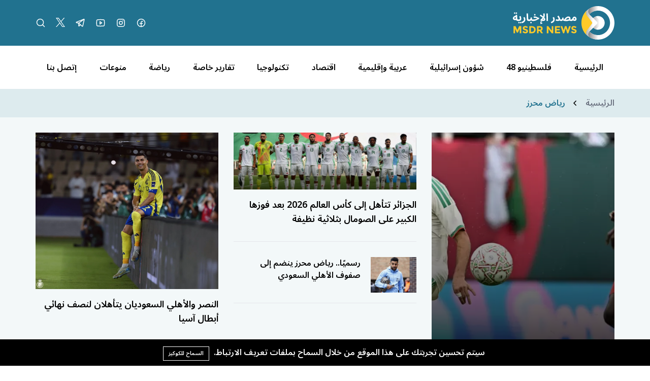

--- FILE ---
content_type: text/html; charset=UTF-8
request_url: https://msdrnews.com/tag/%D8%B1%D9%8A%D8%A7%D8%B6-%D9%85%D8%AD%D8%B1%D8%B2/
body_size: 8973
content:
<!DOCTYPE html>
<html lang="ar" dir="rtl">

<head>
    <meta charset="utf-8" />
    <meta name="viewport" content="width=device-width, initial-scale=1" />
    <meta name="theme-color" media="(prefers-color-scheme: light)" content="white" />
    <meta name="theme-color" media="(prefers-color-scheme: dark)" content="black" />
    <script src="https://unpkg.com/alpinejs@3.x.x/dist/cdn.min.js"></script>
        <link rel="preconnect" href="https://fonts.googleapis.com">
    <link rel="preconnect" href="https://fonts.gstatic.com" crossorigin>
    <link href="https://fonts.googleapis.com/css2?family=Noto+Sans+Arabic:wght@100..900&display=swap" rel="stylesheet">
    <title>رياض محرز - شبكة مصدر الاخبارية</title>
<meta name="description" content="مصدر الإخبارية، شبكة إعلامية فلسطينية مستقلة، تُعنى بالشأن الفلسطيني والإقليمي والدولي، وتولي أهمية خاصة للقضية الفلسطينية بالدرجة الأولى">
<link rel="canonical" href="https://msdrnews.com/tag/رياض-محرز">
<meta name="robots" content="index, follow">
<meta property="og:site_name" content="شبكة مصدر الاخبارية">
<meta property="og:description" content="">
<meta property="og:url" content="https://msdrnews.com/tag/رياض-محرز">
<meta property="og:title" content="رياض محرز">
<meta property="og:type" content="article">
<meta property="og:image" content="https://msdrnews.com/storage/news/logo-msdr-02-03-1.svg">
<meta name="twitter:title" content="رياض محرز">
<meta name="twitter:description" content="">

    <link rel="icon" type="image/x-icon" href="https://msdrnews.com/storage/logo-msdr-02-03-1.svg">

    <style>
    :root {
        --color-1st: #AF0F26;
        --primary-color: #AF0F26;
    }
</style>





<script type="application/ld+json">
{
  "@context": "https://schema.org",
  "@type": "WebSite",
  "name": "شبكة مصدر الاخبارية",
  "url": "https://msdrnews.com"
}
</script>




<link media="all" type="text/css" rel="stylesheet" href="https://msdrnews.com/vendor/core/plugins/language/css/language-public.css?v=2.2.0">
<link media="all" type="text/css" rel="stylesheet" href="https://msdrnews.com/vendor/core/plugins/cookie-consent/css/cookie-consent.css?v=1.0.1">
<link media="all" type="text/css" rel="stylesheet" href="https://msdrnews.com/themes/masdr/css/style.css?v=4.0">


<script type="application/ld+json">{"@context":"https:\/\/schema.org","@type":"BreadcrumbList","itemListElement":[{"@type":"ListItem","position":1,"name":"الرئيسية","item":"https:\/\/msdrnews.com"},{"@type":"ListItem","position":2,"name":"رياض محرز","item":"https:\/\/msdrnews.com\/tag\/رياض-محرز"}]}</script>

<link
    href="https://msdrnews.com/tag/%D8%B1%D9%8A%D8%A7%D8%B6-%D9%85%D8%AD%D8%B1%D8%B2"
    hreflang="x-default"
    rel="alternate"
/>

            <link
            href="https://msdrnews.com/tag/%D8%B1%D9%8A%D8%A7%D8%B6-%D9%85%D8%AD%D8%B1%D8%B2"
            hreflang="ar"
            rel="alternate"
        />
    <link type="application/atom+xml" rel="alternate" title="Posts feed" href="https://msdrnews.com/feed?name=posts">


<script>
    window.siteUrl = "https://msdrnews.com";
</script>


</head>

<body class="header-fixed"
    :class="(modalSearchOpen || modalLiveOpen || mobileMenuOpen ? 'overflow-hidden pr-[17px]' : '')"
    x-data="{ headerFixed: false, modalSearchOpen: false, modalLiveOpen: false, mobileMenuOpen: false, breakingShow: true, notification: false }" x-init="console.log('Alpinejs init');">
    <div id="root">

        

        <header class="main-header bg-primary" :class="headerFixed ? 'fixed top-0 right-0 left-0 z-10 w-full' : ''">
            <div class="container header-inner">
                <div class="flex items-center h-[90px]">

                    <div class="col-auto">
                        <h1 class="main-logo m-0">
                            <a href="https://msdrnews.com">
                                <img src="https://msdrnews.com/storage/logo-msdr-02-02-3.svg" data-bb-lazy="true" style="max-height: 150px" alt="شبكة مصدر الاخبارية">
                            </a>
                        </h1>
                    </div>
                    <div class="sm:hidden" id="mobile-menu-icon">
                        <div class="cursor-pointer" @click="mobileMenuOpen = !mobileMenuOpen">
                            <svg xmlns="http://www.w3.org/2000/svg" viewBox="0 0 16 16" width="24" height="24"
                                class="fill-white">
                                <path fill-rule="evenodd"
                                    d="M1 2.75A.75.75 0 011.75 2h12.5a.75.75 0 110 1.5H1.75A.75.75 0 011 2.75zm0 5A.75.75 0 011.75 7h12.5a.75.75 0 110 1.5H1.75A.75.75 0 011 7.75zM1.75 12a.75.75 0 100 1.5h12.5a.75.75 0 100-1.5H1.75z">
                                </path>
                            </svg>
                        </div>
                    </div>
                                        <div class="hidden sm:flex space-x-20 space-x-reverse mr-auto">


                        <a class="group" href="#!">

                                                                                    <a  href="https://www.facebook.com/msdrnews" title="MSDRNEWS FB" target="_blank" style="color: rgb(255, 255, 255) !important;" class="social-img">
                                <img src="https://msdrnews.com/storage/facebooklogo.svg" data-bb-lazy="true" alt="MSDRNEWS FB">
                            </a>
                                                                                    <a  href="https://instagram.com/msdr.news" title="MSDRNEWS IG" target="_blank" class="social-img">
                                <img src="https://msdrnews.com/storage/instagramlogo.svg" data-bb-lazy="true" alt="MSDRNEWS IG">
                            </a>
                                                                                    <a  href="https://youtube.com/channel/UC2f5-7Onv7-ySUho5lXstxQ" title="Youtube" target="_blank" class="social-img">
                                <img src="https://msdrnews.com/storage/youtubelogo.svg" data-bb-lazy="true" alt="Youtube">
                            </a>
                                                                                    <a  href="https://t.me/msdrnews" title="Telegram" target="_blank" class="social-img">
                                <img src="https://msdrnews.com/storage/telegramlogo.svg" data-bb-lazy="true" alt="Telegram">
                            </a>
                                                                                    <a  href="https://x.com/msdrnews1" title="Twitter" target="_blank" class="social-img">
                                <img src="https://msdrnews.com/storage/twitter-x-logo-1.svg" data-bb-lazy="true" alt="Twitter">
                            </a>
                                                        
                            <a class="group" href="#!" @click="modalSearchOpen = true">
                                <svg width="20" height="20" viewBox="0 0 20 20" fill="none"
                                    xmlns="http://www.w3.org/2000/svg">
                                    <path
                                        d="M9.0625 15.625C12.6869 15.625 15.625 12.6869 15.625 9.0625C15.625 5.43813 12.6869 2.5 9.0625 2.5C5.43813 2.5 2.5 5.43813 2.5 9.0625C2.5 12.6869 5.43813 15.625 9.0625 15.625Z"
                                        class="stroke-white group-hover:stroke-yellow-500" stroke-width="1.5"
                                        stroke-linecap="round" stroke-linejoin="round" />
                                    <path d="M13.7026 13.7031L17.4996 17.5"
                                        class="stroke-white group-hover:stroke-yellow-500" stroke-width="1.5"
                                        stroke-linecap="round" stroke-linejoin="round" />
                                </svg>
                            </a>


                    </div>
                                    </div>
            </div>
        </header>
        <div class="main-header-height" :class="headerFixed ? 'h-[90px]' : ''"></div>
        <div class="main-menu bg-white hidden sm:block">
            <div class="container">
                <nav class="flex items-center flex-nowrap xl:justify-around overflow-x-auto w-full h-[85px] space-x-7 xl:space-x-0 space-x-reverse"
    >
        <a class="flex-none hover:text-yellow-500 " href="https://msdrnews.com" title="الرئيسية"
        >
        
        الرئيسية
    </a>
        <a class="flex-none hover:text-yellow-500 " href="https://msdrnews.com/category/palestinians-48" title="فلسطينيو 48"
        >
        
        فلسطينيو 48
    </a>
        <a class="flex-none hover:text-yellow-500 " href="https://msdrnews.com/category/israeli-affairs" title="شؤون إسرائيلية"
        >
        
        شؤون إسرائيلية
    </a>
        <a class="flex-none hover:text-yellow-500 " href="https://msdrnews.com/category/arab-and-regional" title="عربية وإقليمية"
        >
        
        عربية وإقليمية
    </a>
        <a class="flex-none hover:text-yellow-500 " href="https://msdrnews.com/category/economie" title="اقتصاد"
        >
        
        اقتصاد
    </a>
        <a class="flex-none hover:text-yellow-500 " href="https://msdrnews.com/category/technology" title="تكنولوجيا"
        >
        
        تكنولوجيا
    </a>
        <a class="flex-none hover:text-yellow-500 " href="https://msdrnews.com/category/reports" title="تقارير خاصة"
        >
        
        تقارير خاصة
    </a>
        <a class="flex-none hover:text-yellow-500 " href="https://msdrnews.com/category/sport" title="رياضة"
        >
        
        رياضة
    </a>
        <a class="flex-none hover:text-yellow-500 " href="https://msdrnews.com/category/diversified" title="منوعات"
        >
        
        منوعات
    </a>
        <a class="flex-none hover:text-yellow-500 " href="https://msdrnews.com/contact" title="إتصل بنا"
        >
        
        إتصل بنا
    </a>
    </nav>
 
            </div>
        </div>
    <div class="pb-40 mb-50 bg-primary/5" id="breadcrumb-div">

<div class="bg-primary/5 ">

    <div class="bg-primary/5 py-4 mb-40 mb-30">
        <div class="container flex items-center space-x-3 space-x-reverse">
            <a class="text-gray-500" href="https://msdrnews.com" title="الرئيسية">
                الرئيسية
            </a>
                                <svg class="fill-current" xmlns="http://www.w3.org/2000/svg" viewBox="0 0 16 16" width="16" height="16">
                <path d="M9.78 12.78a.75.75 0 01-1.06 0L4.47 8.53a.75.75 0 010-1.06l4.25-4.25a.75.75 0 011.06 1.06L6.06 8l3.72 3.72a.75.75 0 010 1.06z"></path>
            </svg>
        
                    <a class="text-primary hover:underline" href="https://msdrnews.com/tag/رياض-محرز" title="رياض محرز">
                رياض محرز
            </a>
            
        </div>
    </div>
</div>

                    <div class="pb-30 mb-30 p-2">
    <div class="container">
        <section class="module module--10">
            <div class="grid sm:grid-cols-2 md:grid-cols-3 gap-30">
                
                
                                    <div class="group relative overflow-hidden sm:col-span-2 md:col-span-1 sm:h-2/4- md:h-full-">
                        <a class="absolute inset-0 w-full h-full z-[5]" href="https://msdrnews.com/109782/محرز-يتألق-ويقود-الجزائر-لانتصار-مريح-على-السودان-في-افتتاح-كأس-أفريقيا"></a>
                                                <img class="object-cover w-full h-full transition-transform group-hover:-translate-y-1 lazy"
                            src="https://msdrnews.com/storage/gettyimages-2252757480jpg.webp"
                            alt="محرز يتألق ويقود الجزائر لانتصار مريح على السودان في افتتاح كأس أفريقيا" />
                        <div
                            class="absolute inset-0 bg-gradient-to-t from-black to-black/0 flex flex-col justify-end p-20">
                            <h3 class="text-lg"><a class="text-white group-hover:text-yellow-500"
                                    href="https://msdrnews.com/109782/محرز-يتألق-ويقود-الجزائر-لانتصار-مريح-على-السودان-في-افتتاح-كأس-أفريقيا">محرز يتألق ويقود الجزائر لانتصار مريح على السودان في افتتاح كأس أفريقيا</a></h3>
                        </div>
                    </div>
                
                
                                    <div>
                        <div class="group border-b pb-30 mb-30">
                            <a class="block overflow-hidden" href="https://msdrnews.com/105452/الجزائر-تتأهل-إلى-كأس-العالم-2026-بعد-فوزها-الكبير-على-الصومال-بثلاثية-نظيفة">
                                <div>
                                    
                                    <img class="object-cover w-full transition-transform group-hover:scale-105 lazy"
                                        src="https://msdrnews.com/storage/1229278jpeg.webp"
                                        alt="الجزائر تتأهل إلى كأس العالم 2026 بعد فوزها الكبير على الصومال بثلاثية نظيفة" />
                                </div>
                            </a>
                            <div class="mt-4">
                                <h3 class="text-lg"><a class="hover:text-primary"
                                        href="https://msdrnews.com/105452/الجزائر-تتأهل-إلى-كأس-العالم-2026-بعد-فوزها-الكبير-على-الصومال-بثلاثية-نظيفة">الجزائر تتأهل إلى كأس العالم 2026 بعد فوزها الكبير على الصومال بثلاثية نظيفة</a></h3>
                            </div>
                        </div>
                                                    <div class="flex border-b pb-20 mb-20">
                                <a class="flex-none ml-20" href="https://msdrnews.com/251170/رسميًا-رياض-محرز-ينضم-إلى-صفوف-الأهلي">
                                                                        <img class="object-cover w-[90px] h-[70px] lazy"
                                        src="https://msdrnews.com/wp-content/uploads/2023/07/رياض-محرز.jpg"
                                        alt="رسميًا.. رياض محرز ينضم إلى صفوف الأهلي السعودي" />
                                </a>
                                <div>
                                    <h3 class="text-base"><a class="hover:text-primary"
                                            href="https://msdrnews.com/251170/رسميًا-رياض-محرز-ينضم-إلى-صفوف-الأهلي">رسميًا.. رياض محرز ينضم إلى صفوف الأهلي السعودي</a>
                                    </h3>
                                </div>
                            </div>
                                            </div>
                
                
                                    <div>
                        <div class="group border-b pb-30 mb-30">
                            <a class="block overflow-hidden" href="https://msdrnews.com/313063/النصر-والأهلي-السعوديان-يتأهلان-لنصف">
                                <div>
                                                                        <img class="object-cover w-full transition-transform group-hover:scale-105 lazy"
                                        src="https://msdrnews.com/wp-content/uploads/2025/04/549.webp"
                                        alt="النصر والأهلي السعوديان يتأهلان لنصف نهائي أبطال آسيا" />
                                </div>
                            </a>
                            <div class="mt-4">
                                <h3 class="text-lg"><a class="hover:text-primary"
                                        href="https://msdrnews.com/313063/النصر-والأهلي-السعوديان-يتأهلان-لنصف">النصر والأهلي السعوديان يتأهلان لنصف نهائي أبطال آسيا</a></h3>
                            </div>
                        </div>
                                                    <div class="flex border-b pb-20 mb-20">
                                <a class="flex-none ml-20" href="https://msdrnews.com/مانشستر سيتي يوافق على انتقال رياض محرز إلى الأهلي السعودي">
                                                                        <img class="object-cover w-[90px] h-[70px] lazy"
                                        src="https://msdrnews.com/storage/posts/manshstr-syty-oallaaab-ryad-mhrz.jpg"
                                        alt="مانشستر سيتي يوافق على انتقال رياض محرز إلى الأهلي السعودي" />
                                </a>
                                <div>
                                    <h3 class="text-base"><a class="hover:text-primary"
                                            href="https://msdrnews.com/مانشستر سيتي يوافق على انتقال رياض محرز إلى الأهلي السعودي">مانشستر سيتي يوافق على انتقال رياض محرز إلى الأهلي السعودي</a>
                                    </h3>
                                </div>
                            </div>
                                            </div>
                            </div>
        </section>
    </div>
</div>


<div class="container">
    <section class="grid xs:grid-cols-2 sm:grid-cols-3 gap-30 mb-30">
                    <div class="group">
                <a class="block overflow-hidden" href="https://msdrnews.com/الأهلي السعودي يقدم عرضاً رسمياً لضم رياض محرز">
                    <div>
                        
                        <img class="object-cover w-full transition-transform group-hover:scale-105 lazy"
                            src="https://msdrnews.com/wp-content/uploads/2022/03/مانشستر-سيتي-واللاعب-رياض-محرز.jpg" alt="الأهلي السعودي يقدم عرضاً رسمياً لضم رياض محرز" />
                    </div>
                </a>
                <div class="mt-4">
                    <h3 class="text-lg"><a class="hover:text-primary"
                            href="https://msdrnews.com/الأهلي السعودي يقدم عرضاً رسمياً لضم رياض محرز">الأهلي السعودي يقدم عرضاً رسمياً لضم رياض محرز</a></h3>
                    <span class="block mt-3 text-sm text-gray-500">15 يونيو 2023 04:23 م</span>
                </div>
            </div>
                    <div class="group">
                <a class="block overflow-hidden" href="https://msdrnews.com/235190/الجزائري-رياض-محرز-ثاني-عربي-يبلغ-نهائ">
                    <div>
                        
                        <img class="object-cover w-full transition-transform group-hover:scale-105 lazy"
                            src="https://msdrnews.com/wp-content/uploads/2023/05/201705-190558840_860246464700594_3874254685240721985_n.jpg" alt="الجزائري رياض محرز.. ثاني عربي يبلغ نهائي دوري أبطال أوروبا" />
                    </div>
                </a>
                <div class="mt-4">
                    <h3 class="text-lg"><a class="hover:text-primary"
                            href="https://msdrnews.com/235190/الجزائري-رياض-محرز-ثاني-عربي-يبلغ-نهائ">الجزائري رياض محرز.. ثاني عربي يبلغ نهائي دوري أبطال أوروبا</a></h3>
                    <span class="block mt-3 text-sm text-gray-500">18 مايو 2023 12:22 م</span>
                </div>
            </div>
                    <div class="group">
                <a class="block overflow-hidden" href="https://msdrnews.com/صلاح ومحرز ضمن الطاقم التحليلي لقنوات &quot;بي إن سبورت&quot; خلال كأس العالم 2022">
                    <div>
                        
                        <img class="object-cover w-full transition-transform group-hover:scale-105 lazy"
                            src="https://msdrnews.com/wp-content/uploads/2022/10/صلاح-ومحرز-بي-إن-سبورت.jpg" alt="صلاح ومحرز ضمن الطاقم التحليلي لقنوات &quot;بي إن سبورت&quot; خلال كأس العالم 2022" />
                    </div>
                </a>
                <div class="mt-4">
                    <h3 class="text-lg"><a class="hover:text-primary"
                            href="https://msdrnews.com/صلاح ومحرز ضمن الطاقم التحليلي لقنوات &quot;بي إن سبورت&quot; خلال كأس العالم 2022">صلاح ومحرز ضمن الطاقم التحليلي لقنوات &quot;بي إن سبورت&quot; خلال كأس العالم 2022</a></h3>
                    <span class="block mt-3 text-sm text-gray-500">19 أكتوبر 2022 10:56 ص</span>
                </div>
            </div>
            </section>
</div>




<!-- Mouse Cursor Elements -->
<div class="mouse-cursor cursor-outer"></div>
<div class="mouse-cursor cursor-inner"></div>


<!-- Main Footer -->
<footer class="main-footer bg-primary/5 pt-60" style="position: relative; padding-bottom: 60px;">
    <div class="container">
        <div class="lg:flex items-start gap-30">
            <!-- Logo and Description Section -->
            <div class="lg:w-3/4 lg:ml-50 mb-40 lg:mb-0">
                <div class="logo">
                    <h2 class="text-primary text-[26px] font-bold">
                        شبكة مصدر الاخبارية
                    </h2>
                </div>
                                <p class="font-base text-gray-600 mt-20">
                    <span class="">مصدر الإخبارية، شبكة إعلامية فلسطينية مستقلة، تُعنى بالشأن الفلسطيني والإقليمي والدولي، وتولي أهمية خاصة للقضية الفلسطينية بالدرجة الأولى</span>
                </p>
                            </div>

            <div class="col-span-2 flex flex-wrap items-center mb-50">
                <a class="w-1/2 sm:w-1/4 mb-20 text-gray-500 hover:text-primary" href="https://msdrnews.com/category/palestinians-48"
            title="فلسطينيو 48"
            >فلسطينيو 48</a>
            <a class="w-1/2 sm:w-1/4 mb-20 text-gray-500 hover:text-primary" href="https://msdrnews.com/category/arab-and-regional"
            title="عربية وإقليمية"
            >عربية وإقليمية</a>
            <a class="w-1/2 sm:w-1/4 mb-20 text-gray-500 hover:text-primary" href="https://msdrnews.com/category/reports"
            title="تقارير خاصة"
            >تقارير خاصة</a>
            <a class="w-1/2 sm:w-1/4 mb-20 text-gray-500 hover:text-primary" href="https://msdrnews.com/category/politics/local"
            title="محلية"
            >محلية</a>
    
    <a class="w-1/2 sm:w-1/4 mb-20 text-gray-500 hover:text-primary" href="https://msdrnews.com/category/economie"
            title="اقتصاد"
            >اقتصاد</a>
            <a class="w-1/2 sm:w-1/4 mb-20 text-gray-500 hover:text-primary" href="https://msdrnews.com/category/the-family"
            title="الأسرة"
            >الأسرة</a>
            <a class="w-1/2 sm:w-1/4 mb-20 text-gray-500 hover:text-primary" href="https://msdrnews.com/category/prisoners"
            title="الأسرى"
            >الأسرى</a>
            <a class="w-1/2 sm:w-1/4 mb-20 text-gray-500 hover:text-primary" href="https://msdrnews.com/category/diversified"
            title="منوعات"
            >منوعات</a>
    
    <a class="w-1/2 sm:w-1/4 mb-20 text-gray-500 hover:text-primary" href="https://msdrnews.com/category/refugees"
            title="اللاجئين"
            >اللاجئين</a>
            <a class="w-1/2 sm:w-1/4 mb-20 text-gray-500 hover:text-primary" href="https://msdrnews.com/category/jerusalem"
            title="القدس"
            >القدس</a>
            <a class="w-1/2 sm:w-1/4 mb-20 text-gray-500 hover:text-primary" href="https://msdrnews.com/category/سياسة"
            title="سياسة"
            >سياسة</a>
    
    <a class="w-1/2 sm:w-1/4 mb-20 text-gray-500 hover:text-primary" href="https://msdrnews.com/category/opinions"
            title="أقلام"
            >أقلام</a>
            <a class="w-1/2 sm:w-1/4 mb-20 text-gray-500 hover:text-primary" href="https://msdrnews.com/contact"
            title="اتصل بنا"
            >اتصل بنا</a>
    
    
            </div>
        </div>
    </div>

    <!-- Copyright and Social Links Section -->
    <div class="footer">
        <div class="container">
            <div class="md:flex items-center justify-between">
                                <p class="font-sm text-primary mt-30 md:mt-0 text-center">
                    جميع الحقوق محفوظة لمصدر الإخبارية © 2025
                </p>
                
                                <nav class="social flex justify-center space-x-20 space-x-reverse mt-30 md:mt-0 social-img">
                                                            <a class="group"  href="https://www.facebook.com/msdrnews" title="MSDRNEWS FB" target="_blank" style="color: rgb(255, 255, 255) !important;" class="social-img footer-social-img">
                        <img src="https://msdrnews.com/storage/facebooklogo.svg" data-bb-lazy="true" alt="MSDRNEWS FB">
                    </a>
                                                            <a class="group"  href="https://instagram.com/msdr.news" title="MSDRNEWS IG" target="_blank" class="social-img footer-social-img">
                        <img src="https://msdrnews.com/storage/instagramlogo.svg" data-bb-lazy="true" alt="MSDRNEWS IG">
                    </a>
                                                            <a class="group"  href="https://youtube.com/channel/UC2f5-7Onv7-ySUho5lXstxQ" title="Youtube" target="_blank" class="social-img footer-social-img">
                        <img src="https://msdrnews.com/storage/youtubelogo.svg" data-bb-lazy="true" alt="Youtube">
                    </a>
                                                            <a class="group"  href="https://t.me/msdrnews" title="Telegram" target="_blank" class="social-img footer-social-img">
                        <img src="https://msdrnews.com/storage/telegramlogo.svg" data-bb-lazy="true" alt="Telegram">
                    </a>
                                                            <a class="group"  href="https://x.com/msdrnews1" title="Twitter" target="_blank" class="social-img footer-social-img">
                        <img src="https://msdrnews.com/storage/twitter-x-logo-1.svg" data-bb-lazy="true" alt="Twitter">
                    </a>
                                    </nav>
                            </div>
        </div>
    </div>

    <!-- BandoraCMS Credits - Absolutely positioned at bottom -->
    <div
        style="position: absolute; bottom: 0; left: 0; right: 0; width: 100%; margin: 0; padding: 8px 0; background-color: #000; color: white; text-align: center;">
        <div class="flex items-center justify-center">
            <a href="https://bandora.io/" target="_blank" class="flex items-center mr-5 hover:text-primary transition">
                <img src="https://msdrnews.com/storage/bandora-logo-04-1-2.png" alt="BandoraCMS"
                    class="h-20 w-auto mr-5">&nbsp;
                <span class="text-sm font-normal">Powered By BandoraCMS</span>
            </a>
        </div>
    </div>
</footer>

<!-- Search Modal Section -->
<section>
    <div class="bg-black bg-opacity-80 fixed top-0 left-0 z-10 w-full min-h-screen h-full" x-show="modalSearchOpen"
        x-transition.opacity style="display: none;">
        <div class="w-full py-5 bg-gradient-to-bl from-black self-start flex justify-center" id="searchModal"
            @click.outside="modalSearchOpen = false">
            <form class="flex items-center relative space-x-3 space-x-reverse w-full max-w-[750px]"
                action="https://msdrnews.com/search">
                <div class="relative w-full">
                    <label class="absolute right-5 top-1/2 -translate-y-1/2" for="searchInput">
                        <svg xmlns="http://www.w3.org/2000/svg" viewBox="0 0 24 24" width="24" height="24"
                            class="fill-gray-400">
                            <path fill-rule="evenodd"
                                d="M14.53 15.59a8.25 8.25 0 111.06-1.06l5.69 5.69a.75.75 0 11-1.06 1.06l-5.69-5.69zM2.5 9.25a6.75 6.75 0 1111.74 4.547.746.746 0 00-.443.442A6.75 6.75 0 012.5 9.25z">
                            </path>
                        </svg>
                    </label>
                    <input
                        class="shrink py-3 rounded-md w-full border border-transparent focus:outline-none focus:border focus:border-primary-500 focus:ring-primary-500/40 focus:ring-1 pr-12 pl-4"
                        type="search" name="q" id="searchInput" placeholder="ابحث..." />
                </div>
                <button class="px-6 h-50 bg-primary text-white rounded-md hover:bg-primary/70"
                    type="submit">بحث</button>
                <a class="w-9 h-9 shrink-0 rounded-full flex items-center justify-center bg-red-500 hover:bg-red-700"
                    href="#" role="button" @click="modalSearchOpen = false">
                    <svg xmlns="http://www.w3.org/2000/svg" viewBox="0 0 24 24" width="24" height="24"
                        class="fill-white">
                        <path fill-rule="evenodd"
                            d="M5.72 5.72a.75.75 0 011.06 0L12 10.94l5.22-5.22a.75.75 0 111.06 1.06L13.06 12l5.22 5.22a.75.75 0 11-1.06 1.06L12 13.06l-5.22 5.22a.75.75 0 01-1.06-1.06L10.94 12 5.72 6.78a.75.75 0 010-1.06z">
                        </path>
                    </svg>
                </a>
            </form>
        </div>
    </div>
</section>

<!-- Breaking News Section -->
 <!-- Get Last 6 hours news -->



<!-- Live Video Modal Template -->
<template x-if="modalLiveOpen">
    <section>
        <div class="bg-black bg-opacity-90 fixed top-0 left-0 z-10 w-full min-h-screen h-full flex items-center justify-center px-4 py-5"
            x-show="modalLiveOpen">
            <div class="w-full max-w-[750px] bg-white p-20">
                <div class="flex items-center justify-between mb-20">
                    <h3 class="text-lg">بث مباشر</h3>
                    <button
                        class="w-9 h-9 rounded-full bg-gray-900 text-white flex items-center justify-center hover:bg-red-500"
                        @click="modalLiveOpen = false">
                        <svg xmlns="http://www.w3.org/2000/svg" viewBox="0 0 24 24" width="24" height="24"
                            class="fill-current">
                            <path fill-rule="evenodd"
                                d="M5.72 5.72a.75.75 0 011.06 0L12 10.94l5.22-5.22a.75.75 0 111.06 1.06L13.06 12l5.22 5.22a.75.75 0 11-1.06 1.06L12 13.06l-5.22 5.22a.75.75 0 01-1.06-1.06L10.94 12 5.72 6.78a.75.75 0 010-1.06z">
                            </path>
                        </svg>
                    </button>
                </div>
                <div>
                    <iframe class="w-full aspect-video" src="https://www.youtube.com/embed/eJ6ZMd4sVrI"
                        title="YouTube video player" frameborder="0"
                        allow="accelerometer; autoplay; clipboard-write; encrypted-media; gyroscope; picture-in-picture"
                        allowfullscreen></iframe>
                </div>
            </div>
        </div>
    </section>
</template>

<!-- Mobile Menu Template -->
<template x-if="mobileMenuOpen">
    <section>
        <div class="mobile-menu fixed inset-0 z-50 bg-gradient-to-b from-primary/80 via-white/80 to-white/80 p-6 backdrop-blur-sm flex flex-col"
            x-show="mobileMenuOpen">
            <!-- Header with Logo and Close Button -->
            <div class="shrink-0 flex justify-between mb-4">
                <img src="https://msdrnews.com/storage/logo-msdr-02-02-3.svg" data-bb-lazy="true" style="max-height: 150px" alt="شبكة مصدر الاخبارية">
                <div class="cursor-pointer" @click="mobileMenuOpen = !mobileMenuOpen">
                    <svg xmlns="http://www.w3.org/2000/svg" viewBox="0 0 24 24" width="24" height="24"
                        class="fill-white">
                        <path fill-rule="evenodd"
                            d="M5.72 5.72a.75.75 0 011.06 0L12 10.94l5.22-5.22a.75.75 0 111.06 1.06L13.06 12l5.22 5.22a.75.75 0 11-1.06 1.06L12 13.06l-5.22 5.22a.75.75 0 01-1.06-1.06L10.94 12 5.72 6.78a.75.75 0 010-1.06z">
                        </path>
                    </svg>
                </div>
            </div>
            <!-- Mobile Menu Items -->
            <div class="flex-1 overflow-y-auto space-y-3 pl-4">
        <a class="flex items-center group text-black bg-gray-200 hover:text-white hover:bg-yellow-500 py-3 px-4 rounded" href="https://msdrnews.com" title="الرئيسية"
        >
        
        الرئيسية
    </a>
        <a class="flex items-center group text-black bg-gray-200 hover:text-white hover:bg-yellow-500 py-3 px-4 rounded" href="https://msdrnews.com/category/palestinians-48" title="فلسطينيو 48"
        >
        
        فلسطينيو 48
    </a>
        <a class="flex items-center group text-black bg-gray-200 hover:text-white hover:bg-yellow-500 py-3 px-4 rounded" href="https://msdrnews.com/category/israeli-affairs" title="شؤون إسرائيلية"
        >
        
        شؤون إسرائيلية
    </a>
        <a class="flex items-center group text-black bg-gray-200 hover:text-white hover:bg-yellow-500 py-3 px-4 rounded" href="https://msdrnews.com/category/arab-and-regional" title="عربية وإقليمية"
        >
        
        عربية وإقليمية
    </a>
        <a class="flex items-center group text-black bg-gray-200 hover:text-white hover:bg-yellow-500 py-3 px-4 rounded" href="https://msdrnews.com/category/economie" title="اقتصاد"
        >
        
        اقتصاد
    </a>
        <a class="flex items-center group text-black bg-gray-200 hover:text-white hover:bg-yellow-500 py-3 px-4 rounded" href="https://msdrnews.com/category/technology" title="تكنولوجيا"
        >
        
        تكنولوجيا
    </a>
        <a class="flex items-center group text-black bg-gray-200 hover:text-white hover:bg-yellow-500 py-3 px-4 rounded" href="https://msdrnews.com/category/reports" title="تقارير خاصة"
        >
        
        تقارير خاصة
    </a>
        <a class="flex items-center group text-black bg-gray-200 hover:text-white hover:bg-yellow-500 py-3 px-4 rounded" href="https://msdrnews.com/category/sport" title="رياضة"
        >
        
        رياضة
    </a>
        <a class="flex items-center group text-black bg-gray-200 hover:text-white hover:bg-yellow-500 py-3 px-4 rounded" href="https://msdrnews.com/category/diversified" title="منوعات"
        >
        
        منوعات
    </a>
        <a class="flex items-center group text-black bg-gray-200 hover:text-white hover:bg-yellow-500 py-3 px-4 rounded" href="https://msdrnews.com/contact" title="إتصل بنا"
        >
        
        إتصل بنا
    </a>
    
    <!-- Live Stream Button -->
    <a class="flex items-center group text-black bg-gray-200 hover:text-white hover:bg-yellow-500 py-3 px-4 rounded"
        href="#!" @click="modalLiveOpen = true, mobileMenuOpen = false">
        <span>بث مباشر</span>
        <div
            class="flex items-center justify-center w-8 h-8 rounded-full bg-red-500 ring-2 ring-red-500/40 mr-4 group-hover:bg-yellow-500 group-hover:ring-yellow-500/40">
            <svg width="18" height="18" viewBox="0 0 18 18" fill="none" xmlns="http://www.w3.org/2000/svg">
                <path
                    d="M15.2824 2.71754C13.6043 1.0395 11.3732 0.115356 8.99997 0.115356C6.62677 0.115356 4.39566 1.0395 2.71758 2.71754C1.0395 4.39559 0.115356 6.62677 0.115356 8.99997C0.115356 11.346 1.02134 13.5588 2.66656 15.2309C2.76846 15.3345 2.90301 15.3863 3.03767 15.3863C3.16944 15.3863 3.30136 15.3366 3.40273 15.2368C3.60767 15.0352 3.61034 14.7056 3.40874 14.5006C1.95638 13.0246 1.15652 11.0711 1.15652 8.99997C1.15652 4.67507 4.67507 1.15652 8.99997 1.15652C13.3249 1.15652 16.8434 4.67507 16.8434 8.99997C16.8434 11.071 16.0435 13.0246 14.5911 14.5007C14.3894 14.7056 14.3921 15.0352 14.5971 15.2369C14.802 15.4385 15.1316 15.4358 15.3332 15.2309C16.9785 13.5588 17.8846 11.346 17.8846 8.99997C17.8846 6.62677 16.9604 4.39566 15.2824 2.71754Z"
                    fill="white" />
                <path
                    d="M9 2.34583C5.33082 2.34583 2.34576 5.33088 2.34576 9.00002C2.34576 10.5077 2.86406 11.9846 3.8051 13.1586C3.98487 13.383 4.31256 13.419 4.53686 13.2392C4.7612 13.0594 4.79729 12.7318 4.61749 12.5074C3.81246 11.5031 3.38693 10.2903 3.38693 9.00002C3.38693 5.90498 5.90499 3.38699 9 3.38699C12.095 3.38699 14.613 5.90498 14.613 9.00002C14.613 10.2903 14.1875 11.5031 13.3825 12.5075C13.2027 12.7319 13.2388 13.0595 13.4631 13.2393C13.5592 13.3163 13.6741 13.3537 13.7883 13.3537C13.9409 13.3537 14.0921 13.2869 14.1949 13.1587C15.1359 11.9846 15.6542 10.5077 15.6542 9.00002C15.6542 5.33088 12.6692 2.34583 9 2.34583Z"
                    fill="white" />
                <path
                    d="M10.1477 9.94688C9.86953 9.46499 9.45119 9.1886 8.99994 9.1886C8.54867 9.1886 8.13029 9.46499 7.85209 9.94688L4.41718 15.8963C4.13891 16.3783 4.10876 16.8788 4.33438 17.2696C4.56 17.6604 5.00853 17.8845 5.56496 17.8845L12.4349 17.8846C12.9913 17.8846 13.4399 17.6604 13.6655 17.2696C13.8911 16.8788 13.8609 16.3783 13.5826 15.8964L10.1477 9.94688Z"
                    fill="white" />
            </svg>
        </div>
    </a>
</div>

            <!-- Social Links -->
            <nav class="flex justify-center space-x-4 space-x-reverse border-t border-gray-400 pt-4 mt-4 shrink-0 social-img"
                id="mobile-menu-social">
                                                                <a  href="https://www.facebook.com/msdrnews" title="MSDRNEWS FB" target="_blank" style="color: rgb(255, 255, 255) !important;" class="group social-img footer-social-img">
                    <img src="https://msdrnews.com/storage/facebooklogo.svg" data-bb-lazy="true" alt="MSDRNEWS FB">
                </a>
                                                <a  href="https://instagram.com/msdr.news" title="MSDRNEWS IG" target="_blank" class="group social-img footer-social-img">
                    <img src="https://msdrnews.com/storage/instagramlogo.svg" data-bb-lazy="true" alt="MSDRNEWS IG">
                </a>
                                                <a  href="https://youtube.com/channel/UC2f5-7Onv7-ySUho5lXstxQ" title="Youtube" target="_blank" class="group social-img footer-social-img">
                    <img src="https://msdrnews.com/storage/youtubelogo.svg" data-bb-lazy="true" alt="Youtube">
                </a>
                                                <a  href="https://t.me/msdrnews" title="Telegram" target="_blank" class="group social-img footer-social-img">
                    <img src="https://msdrnews.com/storage/telegramlogo.svg" data-bb-lazy="true" alt="Telegram">
                </a>
                                                <a  href="https://x.com/msdrnews1" title="Twitter" target="_blank" class="group social-img footer-social-img">
                    <img src="https://msdrnews.com/storage/twitter-x-logo-1.svg" data-bb-lazy="true" alt="Twitter">
                </a>
                                            </nav>
        </div>
    </section>
</template>

<!-- Back to Top Button -->
<div id="back2top" class="fixed bottom-4 right-4 cursor-pointer opacity-0 transition-opacity duration-300">
    <div class="w-10 h-10 bg-primary rounded-full flex items-center justify-center text-white hover:bg-yellow-500">
        <svg class="icon  svg-icon-ti-ti-arrow-narrow-up"
  xmlns="http://www.w3.org/2000/svg"
  width="24"
  height="24"
  viewBox="0 0 24 24"
  fill="none"
  stroke="currentColor"
  stroke-width="2"
  stroke-linecap="round"
  stroke-linejoin="round"
  >
  <path stroke="none" d="M0 0h24v24H0z" fill="none"/>
  <path d="M12 5l0 14" />
  <path d="M16 9l-4 -4" />
  <path d="M8 9l4 -4" />
</svg>
    </div>
</div>






<script src="https://msdrnews.com/vendor/core/packages/theme/plugins/lazyload.min.js"></script>
<script data-pagespeed-no-defer="1" src="https://msdrnews.com/themes/masdr/plugins/jquery/jquery-3.7.1.min.js?v=1.0"></script>
<script src="https://msdrnews.com/themes/masdr/plugins/js/runtime.27af1a1800e29ba3f729.js?v=1.0"></script>
<script src="https://msdrnews.com/themes/masdr/plugins/js/vendors~main~.9b272f5c1b20ee2511ce.js?v=1.0"></script>
<script src="https://msdrnews.com/themes/masdr/plugins/js/custom.js?v=1.3.0"></script>
<script src="https://msdrnews.com/themes/masdr/plugins/js/main.7d3f96373a09a2a86bed.js?v=1.0"></script>
<script src="https://msdrnews.com/vendor/core/plugins/language/js/language-public.js?v=2.2.0"></script>
<script src="https://msdrnews.com/vendor/core/plugins/cookie-consent/js/cookie-consent.js?v=1.0.1"></script>



<!-- Global site tag (gtag.js) - Google Analytics -->
    <script async defer src='https://www.googletagmanager.com/gtag/js?id=G-JRQKQ8KMDF'></script>
    <script>
      window.dataLayer = window.dataLayer || [];
      function gtag(){dataLayer.push(arguments);}
      gtag('js', new Date());

      gtag('config', 'G-JRQKQ8KMDF');
    </script>

<script src="https://msdrnews.com/vendor/core/packages/theme/js/toast.js"></script>

    <script>
        document.addEventListener('DOMContentLoaded', function () {
            window.Theme = window.Theme || {};

            Theme.lazyLoadInstance = new LazyLoad({
                elements_selector: '[data-bb-lazy="true"]',
            });
        });

        document.addEventListener('shortcode.loaded', function () {
            Theme.lazyLoadInstance.update()
        });
    </script><div
        class="js-cookie-consent cookie-consent cookie-consent-full-width"
        style="background-color: #000; color: #fff;"
    >
        <div
            class="cookie-consent-body"
            style="max-width: 1170px;"
        >
            <span class="cookie-consent__message">
                سيتم تحسين تجربتك على هذا الموقع من خلال السماح بملفات تعريف الارتباط.
                            </span>

            <button
                class="js-cookie-consent-agree cookie-consent__agree"
                style="background-color: #000; color: #fff; border: 1px solid #fff;"
            >
                السماح للكوكيز
            </button>
        </div>
    </div>
    <div data-site-cookie-name="cookie_for_consent"></div>
    <div data-site-cookie-lifetime="7300"></div>
    <div data-site-cookie-domain="msdrnews.com"></div>
    <div data-site-session-secure=""></div>



<style>
    .swiper-fade .swiper-slide:not(.swiper-slide-active) {
      opacity: 0 !important;
    }
  </style>


--- FILE ---
content_type: image/svg+xml
request_url: https://msdrnews.com/storage/youtubelogo.svg
body_size: 57
content:
<svg width="20" height="20" viewBox="0 0 20 20" fill="none" xmlns="http://www.w3.org/2000/svg">
<path d="M15.9375 16.0884C11.9909 16.5206 8.00902 16.5206 4.06248 16.0884C3.37717 16.0099 2.70502 15.374 2.59589 14.6875C2.11798 11.5808 2.11798 8.41924 2.59589 5.31252C2.70506 4.62598 3.37714 3.99019 4.06248 3.91166C8.00902 3.47948 11.9909 3.47948 15.9375 3.91166C16.6226 3.99021 17.2951 4.62593 17.4041 5.31252C17.882 8.41924 17.882 11.5808 17.4041 14.6875C17.295 15.374 16.6229 16.0099 15.9375 16.0884Z" stroke="white" stroke-width="1.5" stroke-linecap="round" stroke-linejoin="round"/>
<path d="M12.5 10L8.75 7.5V12.5L12.5 10Z" stroke="white" stroke-width="1.5" stroke-linecap="round" stroke-linejoin="round"/>
</svg>
